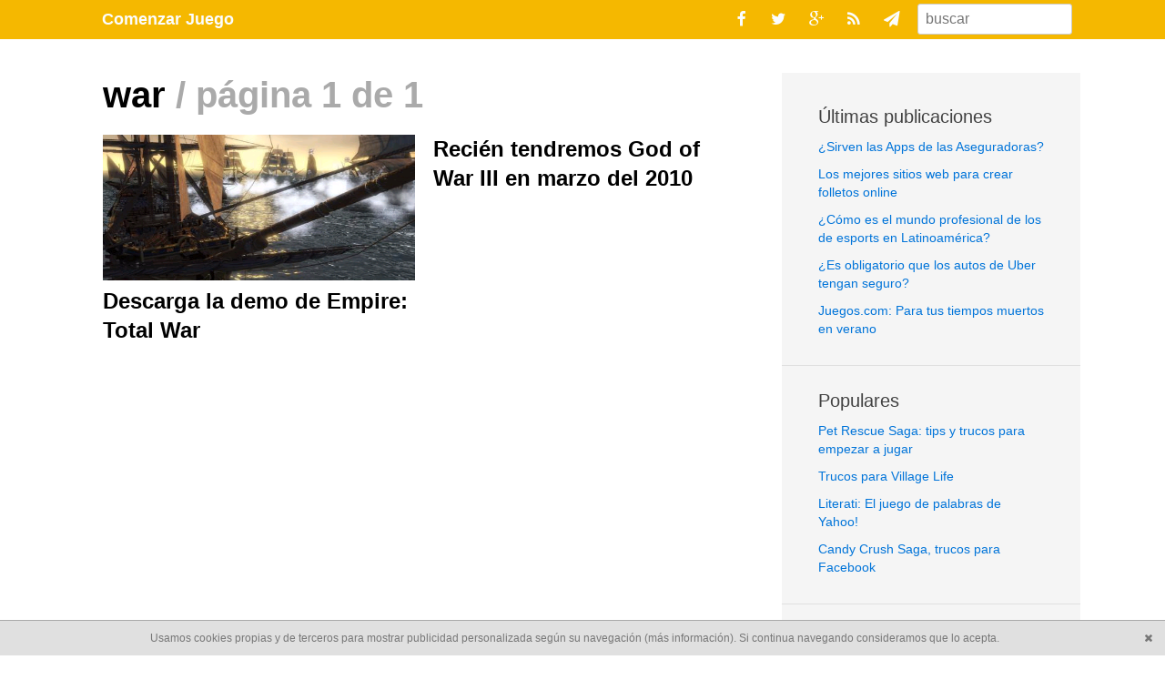

--- FILE ---
content_type: text/html; charset=utf-8
request_url: https://comenzarjuego.com/tag/war/
body_size: 3140
content:
<!DOCTYPE html><html><head>
	<meta http-equiv="Content-Type" content="text/html; charset=UTF-8"/>
<title>war Archivos - Comenzar Juego</title>
	<link rel="canonical" href="https://comenzarjuego.com/tag/war/" />
<meta name="viewport" content="width=device-width, initial-scale=1, maximum-scale=1"><link data-optimized="2" rel="stylesheet" href="../../wp-content/litespeed/css/b02f9d3b0d2efc0c1f6cbcbc714edfd5_ver-1a367.css"/></head><body><nav><div class="container">
<a href="/" class="main">Comenzar Juego</a>
<input id="bmenu" class="burgercheck" type="checkbox">
<label for="bmenu" class="burgermenu"><i class="fa fa-search"></i></label><div class="menu"><form action="/"><input type="search" name="s" placeholder="buscar" value=""/></form></div><div class="social">
<a href="https://www.facebook.com/pages/Comenzar-Juego/183536121690829/"><i class="fa fa-facebook"></i></a>
<a href="https://twitter.com/comenzarjuego/"><i class="fa fa-twitter"></i></a>
<a href="#" class="s-none"><i class="fa fa-google-plus"></i></a>
<a href="http://feeds.feedburner.com/comenzarjuego" class="s-none"><i class="fa fa-rss"></i></a>
<a href="https://feedburner.google.com/fb/a/mailverify?uri=comenzarjuego&amp;loc=es_ES" class="s-none" target="_blank"><i class="fa fa-send"></i></a></div></div></nav><div class="container row"><div class="full m-four-fifth listings"><h1 class="page-title">war <span>/ página 1 de 1</span></h1><div class="row"><section class="xs-full s-half m-half"><article>
<a href="../../descarga-la-demo-de-empire-total-war/"><img width="290" height="160" src="../../wp-content/uploads/2009/03/untitled2.bmp" class="attachment-thumbnail size-thumbnail wp-post-image" alt="" decoding="async"/></a><header><h2><a href="../../descarga-la-demo-de-empire-total-war/">Descarga la demo de Empire: Total War</a></h2></header></article></section><section class="xs-full s-half m-half"><article>
<a href="../../se-retrasa-el-lanzamiento-de-god-of-war-iii/"></a><header><h2><a href="../../se-retrasa-el-lanzamiento-de-god-of-war-iii/">Recién tendremos God of War III en marzo del 2010</a></h2></header></article></section>
<br style="clear:both"/><section class="full ad-index"><div><script async src="https://pagead2.googlesyndication.com/pagead/js/adsbygoogle.js"></script><ins class="adsbygoogle" style="display:block" data-ad-client="ca-pub-0951525538932693" data-ad-slot="3081802805" data-ad-format="auto"></ins><script>(adsbygoogle = window.adsbygoogle || []).push({});</script></div></section><section class="xs-full s-half m-half"><article>
<a href="../../guia-para-gears-of-war-de-xbox-360/"></a><header><h2><a href="../../guia-para-gears-of-war-de-xbox-360/">Guia para Gears of War de Xbox 360</a></h2></header></article></section></div><div class="row navigation"><div class="half"></div><div class="half text-right"></div></div></div><aside class="full m-fifth"><h4>&Uacute;ltimas publicaciones</h4><ul><li><a href="../../sirven-las-apps-de-las-aseguradoras/">¿Sirven las Apps de las Aseguradoras?</a></li><li><a href="../../los-mejores-sitios-web-para-crear-folletos-online/">Los mejores sitios web para crear folletos online</a></li><li><a href="../../como-es-el-mundo-profesional-de-los-de-esports-en-latinoamerica/">¿Cómo es el mundo profesional de los de esports en Latinoamérica?</a></li><li><a href="../../es-obligatorio-que-los-autos-de-uber-tengan-seguro/">¿Es obligatorio que los autos de Uber tengan seguro?</a></li><li><a href="../../juegos-com-para-tus-tiempos-muertos-en-verano/">Juegos.com: Para tus tiempos muertos en verano</a></li></ul><h4>Populares</h4><ul><li><a href="../../2012/12/pet-rescue-saga-tips-y-trucos-para-empezar-a-jugar/">Pet Rescue Saga: tips y trucos para empezar a jugar</a></li><li><a href="../../2013/01/trucos-para-village-life/">Trucos para Village Life</a></li><li><a href="../../2010/09/literati-el-juego-de-palabras-de-yahoo/">Literati: El juego de palabras de Yahoo!</a></li><li><a href="../../2012/05/candy-crush-saga-trucos-para-facebook/">Candy Crush Saga, trucos para Facebook</a></li></ul><h4>Secciones</h4><ul><li class="cat-item cat-item-4521"><a href="../../categoria/3d-2/">3D</a></li><li class="cat-item cat-item-9"><a href="../../categoria/accion/">Acción</a></li><li class="cat-item cat-item-414"><a href="../../categoria/analisis/">Análisis</a></li><li class="cat-item cat-item-7995"><a href="../../categoria/android/">Android</a></li><li class="cat-item cat-item-40"><a href="../../categoria/avance/">Avance</a></li><li class="cat-item cat-item-12"><a href="../../categoria/aventura/">Aventura</a></li><li class="cat-item cat-item-1525"><a href="../../categoria/celulares/">Celulares</a></li><li class="cat-item cat-item-3"><a href="../../categoria/comenzar-juego/">Comenzar Juego</a></li><li class="cat-item cat-item-301"><a href="../../categoria/consolas/">Consolas</a></li><li class="cat-item cat-item-34"><a href="../../categoria/deportes/">Deportes</a></li><li class="cat-item cat-item-76"><a href="../../categoria/descargar/">Descargar</a></li><li class="cat-item cat-item-1906"><a href="../../categoria/emulacion/">emulación</a></li><li class="cat-item cat-item-13"><a href="../../categoria/online/">En línea</a></li><li class="cat-item cat-item-240"><a href="../../categoria/estrategia/">Estrategia</a></li><li class="cat-item cat-item-78"><a href="../../categoria/gratis/">Gratis</a></li><li class="cat-item cat-item-374"><a href="../../categoria/guias/">Guías</a></li><li class="cat-item cat-item-4522"><a href="../../categoria/infantil/">Infantil</a></li><li class="cat-item cat-item-7996"><a href="../../categoria/ios/">iOS</a></li><li class="cat-item cat-item-2278"><a href="../../categoria/iphone-ipod-touch/">iPhone / iPod Touch</a></li><li class="cat-item cat-item-75"><a href="../../categoria/linux/">Linux</a></li><li class="cat-item cat-item-21"><a href="../../categoria/mmorpg/">Mmorpg</a></li><li class="cat-item cat-item-77"><a href="../../categoria/multijugador/">Multijugador</a></li><li class="cat-item cat-item-4322"><a href="../../categoria/nintendo-3ds/">Nintendo 3DS</a></li><li class="cat-item cat-item-325"><a href="../../categoria/nintendo-ds/">Nintendo DS</a></li><li class="cat-item cat-item-868"><a href="../../categoria/novedades/">Novedades</a></li><li class="cat-item cat-item-7"><a href="../../categoria/pc/">PC</a></li><li class="cat-item cat-item-14"><a href="../../categoria/pelea/">Pelea</a></li><li class="cat-item cat-item-11"><a href="../../categoria/play-station-2/">Play Station 2</a></li><li class="cat-item cat-item-10"><a href="../../categoria/play-station-3/">Play Station 3</a></li><li class="cat-item cat-item-16"><a href="../../categoria/primera-persona/">Primera persona</a></li><li class="cat-item cat-item-2097"><a href="../../categoria/ps_vita/">PS Vita</a></li><li class="cat-item cat-item-129"><a href="../../categoria/psp/">PSP</a></li><li class="cat-item cat-item-6588"><a href="../../categoria/redes-sociales-2/">Redes Sociales</a></li><li class="cat-item cat-item-8"><a href="../../categoria/rol/">Rol</a></li><li class="cat-item cat-item-648"><a href="../../categoria/roms/">roms</a></li><li class="cat-item cat-item-15"><a href="../../categoria/simuladores/">Simuladores</a></li><li class="cat-item cat-item-42"><a href="../../categoria/trucos/">Trucos</a></li><li class="cat-item cat-item-31"><a href="../../categoria/varios/">Varios</a></li><li class="cat-item cat-item-1861"><a href="../../categoria/versus/">Versus</a></li><li class="cat-item cat-item-35"><a href="../../categoria/video/">Video</a></li><li class="cat-item cat-item-69"><a href="../../categoria/wii/">Wii</a></li><li class="cat-item cat-item-24"><a href="../../categoria/xbox/">Xbox</a></li></ul></aside></div><footer><div class="container"><ul><li class="s-none"><a href="../../contacto/">Contacto</a></li><li><a href="../../politicas-de-privacidad/">Pol&iacute;ticas de privacidad</a></li><li class="s-none"><a href="https://creativecommons.org/licenses/by-nc-nd/3.0/deed.es" rel="nofollow" target="_blank">Licencia: CC BY-NC-ND 3.0</a></li><li class="s-none"><a href="http://maxcdn.com/" rel="nofollow" target="_blank">MaxCDN</a></li><li class="pull-right"><a href="http://influimos.com/" rel="nofollow" target="_blank"><b>Influimos</b></a></li></ul>
<br/></div></footer><div id="catapult-cookie-bar">Usamos cookies propias y de terceros para mostrar publicidad personalizada seg&uacute;n su navegaci&oacute;n (<a href="../../politicas-de-privacidad/">m&aacute;s informaci&oacute;n</a>). Si continua navegando consideramos que lo acepta. <a onclick="document.getElementById('catapult-cookie-bar').style.display='none';document.getElementsByTagName('footer')[0].style.marginBottom='0px';" class="close pull-right" style="margin-right:20px"><i class="fa fa-close"></i></a></div> <script type="text/javascript">var a = new Date();
		a = new Date(a.getTime() +1000*60*60*24*10);
		document.cookie = 'catCookie=true; expires='+a.toGMTString()+';';</script> <script>(function(i,s,o,g,r,a,m){i['GoogleAnalyticsObject']=r;i[r]=i[r]||function(){
  (i[r].q=i[r].q||[]).push(arguments)},i[r].l=1*new Date();a=s.createElement(o),
  m=s.getElementsByTagName(o)[0];a.async=1;a.src=g;m.parentNode.insertBefore(a,m)
  })(window,document,'script','https://www.google-analytics.com/analytics.js','ga');
  ga('create', 'UA-9120015-5', 'auto');
  ga('send', 'pageview');</script> <script defer src="https://static.cloudflareinsights.com/beacon.min.js/vcd15cbe7772f49c399c6a5babf22c1241717689176015" integrity="sha512-ZpsOmlRQV6y907TI0dKBHq9Md29nnaEIPlkf84rnaERnq6zvWvPUqr2ft8M1aS28oN72PdrCzSjY4U6VaAw1EQ==" data-cf-beacon='{"version":"2024.11.0","token":"2cb83bacee754ec38dba26680bf57aa8","r":1,"server_timing":{"name":{"cfCacheStatus":true,"cfEdge":true,"cfExtPri":true,"cfL4":true,"cfOrigin":true,"cfSpeedBrain":true},"location_startswith":null}}' crossorigin="anonymous"></script>
</body></html>

--- FILE ---
content_type: text/html; charset=utf-8
request_url: https://www.google.com/recaptcha/api2/aframe
body_size: 264
content:
<!DOCTYPE HTML><html><head><meta http-equiv="content-type" content="text/html; charset=UTF-8"></head><body><script nonce="aF0emn42CwuwYDziKnprgA">/** Anti-fraud and anti-abuse applications only. See google.com/recaptcha */ try{var clients={'sodar':'https://pagead2.googlesyndication.com/pagead/sodar?'};window.addEventListener("message",function(a){try{if(a.source===window.parent){var b=JSON.parse(a.data);var c=clients[b['id']];if(c){var d=document.createElement('img');d.src=c+b['params']+'&rc='+(localStorage.getItem("rc::a")?sessionStorage.getItem("rc::b"):"");window.document.body.appendChild(d);sessionStorage.setItem("rc::e",parseInt(sessionStorage.getItem("rc::e")||0)+1);localStorage.setItem("rc::h",'1763711077260');}}}catch(b){}});window.parent.postMessage("_grecaptcha_ready", "*");}catch(b){}</script></body></html>

--- FILE ---
content_type: text/css
request_url: https://comenzarjuego.com/wp-content/litespeed/css/b02f9d3b0d2efc0c1f6cbcbc714edfd5_ver-1a367.css
body_size: 3042
content:
.listings{padding-left:20px!important;padding-right:20px!important}.listings .row section{padding-right:20px;height:auto}.listings .row section article header h2 a{margin-bottom:0!important;font-size:24px;line-height:32px}.listings .row section article header h2{margin-top:5px;margin-bottom:40px;padding-top:0}.listings .row section article img{height:auto;max-height:160px;width:100%}@media all and (max-width:800px){.listings.full{padding-left:0!important;padding-right:0!important}.listings .row section{padding-left:10px!important;padding-right:10px!important}.listings .row section article header h2 a{font-size:26px;line-height:30px}}@media all and (max-width:480px){.listings .row .xs-full{width:100%}}.listings .row section article a:hover{opacity:.8;filter:alpha(opacity=75)}html{font-family:sans-serif;-ms-text-size-adjust:100%;-webkit-text-size-adjust:100%}body{margin:0}article,aside,details,figcaption,figure,footer,header,hgroup,main,nav,section,summary{display:block}audio,canvas,progress,video{display:inline-block;vertical-align:baseline}audio:not([controls]){display:none;height:0}[hidden],template{display:none}a{background:0 0}a:active,a:hover{outline:0}abbr[title]{border-bottom:1px dotted}b,strong{font-weight:700}dfn{font-style:italic}mark{background:#ff0;color:#000}small{font-size:80%}sub,sup{font-size:75%;line-height:0;position:relative;vertical-align:baseline}sup{top:-.5em}sub{bottom:-.25em}img{border:0}hr{-moz-box-sizing:content-box;box-sizing:content-box;height:0}pre{overflow:auto}code,kbd,pre,samp{font-family:monospace,monospace;font-size:1em}body{color:#333;font-size:1.1em;line-height:1.5em}:focus{outline:0}a,a:active,a:hover,a:visited{color:#0074d9;text-decoration:none}li{margin:0 0 5px}pre{text-align:left;border:1px solid rgba(0,0,0,.1);background:rgba(0,0,0,.05);padding:.3em}code{background:#eee;padding:3px 5px;font-size:.8em}blockquote{color:#999;padding:0 0 0 1em;margin:0 0 0 .1em}i[class*=" icon-"]:before,i[class^=icon-]:before{margin:0}table{text-align:left}td,th{padding:.4em 2.4em .4em .6em}th{font-weight:900;color:#fff;background:#bbb}.primary th{background-color:#0074d9}tr:nth-child(even){background:rgba(0,0,0,.05)}.row{position:relative;display:block;overflow:auto}[class*=fifth],[class*=fourth],[class*=full],[class*=half],[class*=sixth],[class*=third]{box-sizing:border-box;float:left;padding-left:0;padding-right:0;min-height:1px}.none{display:none}.full{width:100%}.half{width:50%}.third{width:33.333%}.two-third{width:66.666%}.fourth{width:25%}.three-fourth{width:75%}.fifth{width:20%}.two-fifth{width:40%}.three-fifth{width:60%}.four-fifth{width:80%}.sixth{width:16.666%}header p{margin-bottom:-20px!important};aside{padding-top:0}article .share a{font-size:12px}.hidden{display:none}@media all and (max-width:800px){body:padding-top:100px;h1{line-height:34px!important}.ad{width:100%;margin-left:0;margin-right:0}.s-half{width:50%;overflow:hidden}.s-none{display:none}h1,h1 a,h2,h2 a{font-size:32px}article .share div{height:53px;overflow:hidden}article .share i{display:block;font-size:20px}.s-center{text-align:center}article header h2,article header h1{font-size:28px!important;line-height:36px!important}}@media all and (min-width:800px){h1{line-height:48px}.related{margin-right:20px}.share a{font-size:15px!important}h1,h1 a,h2,h2 a{font-size:40px}main article{padding-right:20px}article .alignright{float:right;margin:7px 0 7px 30px}article .alignleft{float:left;margin:7px 30px 7px 0}article .aligncenter,article .alignnone{float:none;display:block;margin-left:auto;margin-right:auto;margin-bottom:10px;margin-top:10px;text-align:center}article .alignnone{display:block;margin:0 auto}header p{margin-bottom:15px!important}.m-none{display:none}.s-full,.m-full{width:100%!important}.m-half{width:50%}.m-third{width:33.333%}.m-two-third{width:66.666%}.m-fourth{width:25%}.m-three-fourth{width:75%}.m-fifth{width:30%}.m-two-fifth{width:40%}.m-three-fifth{width:60%}.m-four-fifth{width:70%}.m-sixth{width:16.666%}}@media all and (min-width:1200px){.l-none{display:none}.l-full{width:100%}.l-half{width:50%}.l-third{width:33.333%}.l-two-third{width:66.666%}.l-fourth{width:25%}.l-three-fourth{width:75%}.l-fifth{width:20%}.l-two-fifth{width:40%}.l-three-fifth{width:60%}.l-four-fifth{width:80%}.l-sixth{width:16.666%}}nav{width:100%;position:fixed;text-align:center;top:0;z-index:10}nav a,nav a:visited{display:inline-block;font-size:1em;height:2em;line-height:2em;padding:4px .6em}nav a.button,nav a.button:hover{color:#fff;line-height:1.4em}nav .main,nav .menu{margin:0 .5em}nav .main{font-weight:700;float:left;max-width:50%;white-space:nowrap}nav .main img{height:2em}nav .menu{float:right}.burgercheck,.burgermenu{display:none;cursor:pointer;position:relative;display:none}@media all and (max-width:960px){[class*=" icon-"]:before,[class*=icon-]:before{display:none}}@media all and (max-width:800px){[class*=icon-]:before{display:inline-block}.burgercheck~label{display:block;float:right;margin-right:30px;margin-top:8px;font-size:18px;text-align:right;transition:all .3s ease;transition:display 0s ease .3s}.burgercheck:checked~label:after,.burgercheck:checked~label:before{display:none}nav .menu{position:fixed;width:100%;height:53px;top:-110%;margin-right:0;background:#fff;overflow:auto}.burgercheck:checked~.menu{box-shadow:0 8px .6em rgba(0,0,0,.3);right:0;top:40px}.burgercheck:checked~.menu input{width:90%}nav .menu a{display:block;text-align:left}nav .menu .button{margin:.5em;float:left;clear:left}nav .menu .button:hover{margin:.6em .5em .5em}nav .menu .button:active{margin:.7em .5em .5em}.transparent .menu{color:#333}}br{clear:both}.pull-right{float:right}.pull-left{float:left}.page-title span{color:#aaa}.wp-caption{text-align:center;padding-top:4px;font-weight:400;clear:both;max-width:100%;height:auto}.wp-caption img{margin:0;padding:0}.wp-caption .wp-caption-text,.gallery-caption{font-size:12px;padding:0 4px;margin:0}.gallery-caption{line-height:17px}#gallery-1 img{border:none!important}@font-face{font-family:fontawesome;src:url(../../../font-awesome/4.2.0/fonts/fontawesome-webfont_v-4.2.0.eot);src:url(../../../font-awesome/4.2.0/fonts/fontawesome-webfont.eot) format('embedded-opentype'),url(../../../font-awesome/4.2.0/fonts/fontawesome-webfont_v-4.2.0.woff) format('woff'),url(../../../font-awesome/4.2.0/fonts/fontawesome-webfont_v-4.2.0.ttf) format('truetype'),url(//https://maxcdn.bootstrapcdn.com/font-awesome/4.2.0/fonts/fonts/fontawesome-webfont.svg?v=4.2.0#fontawesomeregular) format('svg');font-weight:400;font-style:normal}.fa{display:inline-block;font:normal normal normal 14px/1 FontAwesome;font-size:inherit;text-rendering:auto;-webkit-font-smoothing:antialiased;-moz-osx-font-smoothing:grayscale}.fa-lg{font-size:1.33333333em;line-height:.75em;vertical-align:-15%}.fa-2x{font-size:2em}.fa-3x{font-size:3em}.fa-4x{font-size:4em}.fa-5x{font-size:5em}.fa-search:before{content:"\f002"}.fa-send:before{content:"\f1d8"}.fa-facebook:before{content:"\f09a"}.fa-twitter:before{content:"\f099"}.fa-rss:before{content:"\f09e"}.fa-google-plus:before{content:"\f0d5"}.fa-long-arrow-left:before{content:"\f177"}.fa-long-arrow-right:before{content:"\f178"}.fa-close:before{content:"\f00d"}.fa-comments:before{content:"\f086"}.fa-plus-square:before{content:"\f0fe"}.fa-pinterest:before{content:"\f0d2"}.fa-share-alt:before{content:"\f1e0"}input{color:#000}input{padding-left:8px}article textarea{padding:8px}.text-right{text-align:right}.text-center{text-align:center}.text-left{text-align:left}iframe{max-width:100%}nav,.burgercheck:checked~.menu,footer{background:#f5b800}article .wp-caption .wp-caption-text,article .wp-caption .wp-caption-text a,.gallery-caption,aside i{color:#f5b800}blockquote{box-shadow:inset 5px 0 #f5b800}nav a:hover{box-shadow:inset 0 -.2em 0 #fc3}nav a,nav a:visited,.burgercheck~label,footer .container ul li a{color:#fbfdfe}nav a:hover,.burgercheck~label:hover{color:#fff}body{padding-top:80px;font-family:Helvetica,Arial,sans-serif}@media all and (max-width:780px){body{padding-top:65px}}header,main article,section,aside ul li a,input{font-weight:300}.container{max-width:1094px;margin:0 auto 0}a:hover{text-decoration:underline}nav .social{text-align:right;padding-right:60px}nav .menu input{margin-top:4px;height:34px;box-sizing:border-box;width:170px;-webkit-appearance:none}nav a:hover{text-decoration:none}input,textarea{height:35px;border-radius:3px;font-size:16px;border:1px solid #ccc}aside{padding:40px!important;padding-top:0!important;padding-right:20px!importants}main{padding-left:20px!important;padding-right:20px!important}@media all and (max-width:800px){main{padding-left:10px!important;padding-right:10px!important}}h1,h1 a,h2,h2 a{font-weight:600;color:#000!important;cursor:pointer;margin-top:0!important}h1 a:hover,h2 a:hover{text-decoration:none}h1{margin-bottom:20px}main article{margin-bottom:30px}main article img{max-width:100%;height:auto}article .share{margin-bottom:30px;border-radius:3px}article .share a{color:#fff;display:block;padding:10px;overflow:hidden}article .share div{text-align:center}article .share div:hover{opacity:.7;filter:alpha(opacity=70)}article .share div a:hover{text-decoration:none}article .share .facebook{background:#3b5998}article .share .twitter{background:#00aced}article .share .comments{background:#66cd00}article .share .more{background:#aaa}article .share .google{background:#dd4b39}article h2,article h3,article h4{margin-bottom:-10px;padding-top:25px;color:#424242}article h2{font-size:24px}article h3{font-size:22px}article h4{font-size:20px}.related{padding:20px}.related h3{margin-top:0}#disqus_thread{margin-right:20px;margin-top:20px}aside{padding-bottom:1px}aside,.related,article form{background-color:#f5f5f5}aside h4{color:#424242;font-size:20px;font-weight:300;border-top:1px solid #e0e0e0;padding:25px 20px 0 40px;margin:30px -40px 10px}aside h4:first-child{border-top:0;margin-top:10px}aside ul,footer ul{font-size:14px;margin-top:5px;list-style:none;padding-left:0}aside ul li,footer ul li{padding-left:0;margin-left:0;height:auto;line-height:20px}aside ul li{margin-bottom:10px}aside .navigation{line-height:18px;list-style:none;padding-left:0}aside .meta{font-size:12px;text-transform:lowercase;list-style:none;padding-left:0}aside .meta li{float:left;margin-right:5px}aside .meta li a{background:#fff;padding:3px;border-radius:3px;color:#000;opacity:.5;filter:alpha(opacity=50)}aside .meta li a:hover{text-decoration:none;opacity:1;filter:alpha(opacity=100)}@media all and (max-width:800px){aside{margin-top:30px}}footer{margin-top:40px;padding:8px 0 15px}footer .container{padding-left:30px;padding-right:30px}footer ul li{font-size:14px;float:left;margin-right:20px}footer ul li:last-child{margin-right:0}@media all and (max-width:780px){footer{margin-top:0}}.ad{text-align:center}.ad div{margin:0 auto 0}#ad_middle,#ad_top{float:right;margin:30px;margin-top:0;margin-right:0!important}#ad_middle{float:none;text-align:center}#ad_top{margin-top:20px}#ad_top div,#ad_middle div{width:340px;height:254px}#ad_middle div{margin:0 auto 0}#ad_social div{max-height:94px!important;margin-top:-10px;margin-bottom:30px}.ad-index{margin-bottom:35px}@media all and (max-width:800px){#ad_top,#ad_middle{margin:20px auto 40px;float:none}}@media all and (max-width:600px){#ad_top{height:100px}}#catapult-cookie-bar{font-size:12px;color:#777;position:fixed;left:0;bottom:0;width:100%;padding:6px;background-color:#e0e0e0;text-align:center;border-top:1px solid #aaa}#catapult-cookie-bar a{color:#777;cursor:pointer}button#catapultCookie{margin:0 20px;line-height:20px;background:#45ae52;border:none;color:#fff;padding:4px 12px;border-radius:3px;cursor:pointer;font-size:13px}footer{margin-bottom:39px}@media all and (max-width:955px){footer{margin-bottom:65px}}@media all and (max-width:955px){aside{margin-bottom:0!important}footer{margin-bottom:91px}#catapult-cookie-bar{font-size:16px!important}}@media all and (max-width:458px){footer{margin-bottom:117px}}

--- FILE ---
content_type: text/plain
request_url: https://www.google-analytics.com/j/collect?v=1&_v=j102&a=998566120&t=pageview&_s=1&dl=https%3A%2F%2Fcomenzarjuego.com%2Ftag%2Fwar%2F&ul=en-us%40posix&dt=war%20Archivos%20-%20Comenzar%20Juego&sr=1280x720&vp=1280x720&_u=IEBAAEABAAAAACAAI~&jid=538245933&gjid=95918652&cid=1090334633.1763711076&tid=UA-9120015-5&_gid=258092460.1763711076&_r=1&_slc=1&z=477100789
body_size: -451
content:
2,cG-FSS5DB9SVW